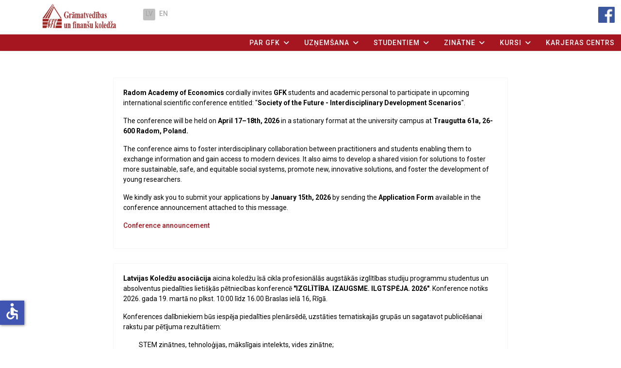

--- FILE ---
content_type: text/html; charset=utf-8
request_url: https://www.koledza.lv/index.php/lv/zinatne/zinatniskas-konferences-un-seminari
body_size: 9850
content:

<!doctype html>
<html lang="lv-lv" dir="ltr">
	<head>
		
		<meta name="viewport" content="width=device-width, initial-scale=1, shrink-to-fit=no">
		<meta charset="utf-8">
	<meta name="generator" content="Helix Ultimate - The Most Popular Joomla! Template Framework.">
	<title>Zinātniskās konferences un semināri</title>
	<link href="/index.php/lv/zinatne/zinatniskas-konferences-un-seminari?format=feed&amp;type=rss" rel="alternate" type="application/rss+xml" title="Zinātniskās konferences un semināri">
	<link href="/index.php/lv/zinatne/zinatniskas-konferences-un-seminari?format=feed&amp;type=atom" rel="alternate" type="application/atom+xml" title="Zinātniskās konferences un semināri">
	<link href="/images/ico/ico.png" rel="icon" type="image/vnd.microsoft.icon">
	<link href="https://www.koledza.lv/index.php/lv/zinatne/zinatniskas-konferences-un-seminari" rel="alternate" hreflang="lv">
	<link href="https://www.koledza.lv/index.php/en/zinatne/zinatniskas-konferences-un-seminari" rel="alternate" hreflang="en">
<link href="/media/vendor/joomla-custom-elements/css/joomla-alert.min.css?0.2.0" rel="stylesheet">
	<link href="//fonts.googleapis.com/css?family=Roboto:100,100i,200,200i,300,300i,400,400i,500,500i,600,600i,700,700i,800,800i,900,900i&amp;subset=cyrillic&amp;display=swap" rel="stylesheet" media="none" onload="media=&quot;all&quot;">
	<link href="/templates/shaper_helixultimate/css/bootstrap.min.css" rel="stylesheet">
	<link href="/plugins/system/helixultimate/assets/css/system-j4.min.css" rel="stylesheet">
	<link href="/media/system/css/joomla-fontawesome.min.css?906a15" rel="stylesheet">
	<link href="/templates/shaper_helixultimate/css/template.css" rel="stylesheet">
	<link href="/templates/shaper_helixultimate/css/presets/default.css" rel="stylesheet">
	<link href="/modules/mod_carousel_banner/assets/css/style.min.css?v=3.0.0" rel="stylesheet">
	<link href="/media/mod_falang/css/template.css?906a15" rel="stylesheet">
	<style>body{font-family: 'Roboto', sans-serif;font-size: 14px;font-weight: 400;color: #000000;text-decoration: none;}
</style>
	<style>h1{font-family: 'Roboto', sans-serif;font-weight: 700;text-decoration: none;}
</style>
	<style>h2{font-family: 'Roboto', sans-serif;font-weight: 500;text-decoration: none;}
</style>
	<style>h3{font-family: 'Roboto', sans-serif;font-weight: 400;text-decoration: none;}
</style>
	<style>h4{font-family: 'Roboto', sans-serif;font-weight: 400;text-decoration: none;}
</style>
	<style>h5{font-family: 'Roboto', sans-serif;font-weight: 500;text-decoration: none;}
</style>
	<style>h6{font-family: 'Roboto', sans-serif;font-weight: 500;text-decoration: none;}
</style>
	<style>.logo-image {height:100%;}.logo-image-phone {height:100%;}</style>
	<style>@media(max-width: 992px) {.logo-image {height: 36px;}.logo-image-phone {height: 36px;}}</style>
	<style>@media(max-width: 576px) {.logo-image {height: 36px;}.logo-image-phone {height: 36px;}}</style>
	<style>#sp-top-bar{ background-color:#FFFFFF;color:#999999; }</style>
	<style>#sp-header{ background-color:#A51620; }</style>
	<style>#sp-slideshow{ padding:0 17%; }</style>
	<style>#sp-title1{ margin:1% auto; }</style>
	<style>#sp-partner-title{ padding:0 17%; }</style>
	<style>#sp-section-10{ padding:1% 17% 1% 17%; }</style>
	<style>#carouselbanner-wrp-156 .banneritem .banneritem-inner {border-radius:0px!important;overflow: hidden!important;}</style>
<script src="/media/vendor/jquery/js/jquery.min.js?3.7.1"></script>
	<script src="/media/legacy/js/jquery-noconflict.min.js?504da4"></script>
	<script type="application/json" class="joomla-script-options new">{"data":{"breakpoints":{"tablet":991,"mobile":480},"header":{"stickyOffset":"100"}},"joomla.jtext":{"LIB_FALANG_TRANSLATION":"Falang","ERROR":"Kļūda","MESSAGE":"Ziņa","NOTICE":"Paziņojums","WARNING":"Brīdinājums","JCLOSE":"Close","JOK":"OK","JOPEN":"Open"},"system.paths":{"root":"","rootFull":"https://www.koledza.lv/","base":"","baseFull":"https://www.koledza.lv/"},"csrf.token":"b92e969303d091808fa8991a1a308d07","accessibility-options":{"labels":{"menuTitle":"Accessibility Options","increaseText":"Increase Text Size","decreaseText":"Decrease Text Size","increaseTextSpacing":"Increase Text Spacing","decreaseTextSpacing":"Decrease Text Spacing","invertColors":"Invert Colours","grayHues":"Grey Hues","underlineLinks":"Underline Links","bigCursor":"Big Cursor","readingGuide":"Reading Guide","textToSpeech":"Text to Speech","speechToText":"Speech to Text","resetTitle":"Reset","closeTitle":"Close"},"icon":{"position":{"left":{"size":"0","units":"px"}},"useEmojis":false},"hotkeys":{"enabled":true,"helpTitles":true},"textToSpeechLang":["lv-LV"],"speechToTextLang":["lv-LV"]}}</script>
	<script src="/media/system/js/core.min.js?2cb912"></script>
	<script src="/media/vendor/bootstrap/js/alert.min.js?5.3.3" type="module"></script>
	<script src="/media/vendor/bootstrap/js/button.min.js?5.3.3" type="module"></script>
	<script src="/media/vendor/bootstrap/js/carousel.min.js?5.3.3" type="module"></script>
	<script src="/media/vendor/bootstrap/js/collapse.min.js?5.3.3" type="module"></script>
	<script src="/media/vendor/bootstrap/js/dropdown.min.js?5.3.3" type="module"></script>
	<script src="/media/vendor/bootstrap/js/modal.min.js?5.3.3" type="module"></script>
	<script src="/media/vendor/bootstrap/js/offcanvas.min.js?5.3.3" type="module"></script>
	<script src="/media/vendor/bootstrap/js/popover.min.js?5.3.3" type="module"></script>
	<script src="/media/vendor/bootstrap/js/scrollspy.min.js?5.3.3" type="module"></script>
	<script src="/media/vendor/bootstrap/js/tab.min.js?5.3.3" type="module"></script>
	<script src="/media/vendor/bootstrap/js/toast.min.js?5.3.3" type="module"></script>
	<script src="/media/system/js/showon.min.js?e51227" type="module"></script>
	<script src="/media/system/js/messages.min.js?9a4811" type="module"></script>
	<script src="/media/vendor/accessibility/js/accessibility.min.js?3.0.17" defer></script>
	<script src="/templates/shaper_helixultimate/js/main.js"></script>
	<script src="/modules/mod_carousel_banner/assets/js/tiny-slider.min.js?v=3.0.0"></script>
	<script type="module">window.addEventListener("load", function() {new Accessibility(Joomla.getOptions("accessibility-options") || {});});</script>
	<script>template="shaper_helixultimate";</script>
	<script>document.addEventListener('DOMContentLoaded', function(event) { 
	document.getElementById('carouselbanner-wrp-156').style.display = 'block'; // show
});</script>
	<link href="https://www.koledza.lv/index.php/lv/zinatne/zinatniskas-konferences-un-seminari" rel="alternate" hreflang="x-default" />
<link href="/templates/shaper_helixultimate/css/gfk.css" rel="stylesheet" />
<!-- Google Tag Manager -->
<script>(function(w,d,s,l,i){w[l]=w[l]||[];w[l].push({'gtm.start':
new Date().getTime(),event:'gtm.js'});var f=d.getElementsByTagName(s)[0],
j=d.createElement(s),dl=l!='dataLayer'?'&l='+l:'';j.async=true;j.src=
'https://www.googletagmanager.com/gtm.js?id='+i+dl;f.parentNode.insertBefore(j,f);
})(window,document,'script','dataLayer','GTM-KVB2VC8H');</script>
<!-- End Google Tag Manager -->
			</head>
	<body class="site helix-ultimate hu com_content com-content view-category layout-blog task-none itemid-119 lv-lv ltr sticky-header layout-fluid offcanvas-init offcanvs-position-right">

					<!-- Google Tag Manager (noscript) -->
<noscript><iframe src="https://www.googletagmanager.com/ns.html?id=GTM-KVB2VC8H"
height="0" width="0" style="display:none;visibility:hidden"></iframe></noscript>
<!-- End Google Tag Manager (noscript) -->
		
		
		<div class="body-wrapper">
			<div class="body-innerwrapper">
								
<section id="sp-top-bar" >

						<div class="container">
				<div class="container-inner">
			
	
<div class="row">
	<div id="sp-logo" class="col-lg-2 "><div class="sp-column "><div class="logo"><a href="/">
				<img class='logo-image  d-none d-lg-inline-block'
					srcset='https://www.koledza.lv/images/ico/logo.png 1x'
					src='https://www.koledza.lv/images/ico/logo.png'
					height='100%'
					alt='Koledza.lv'
				/>
				<img class="logo-image-phone d-inline-block d-lg-none" src="https://www.koledza.lv/images/ico/ico.png" alt="Koledza.lv" /></a></div></div></div><div id="sp-user1" class="col-lg-2 "><div class="sp-column lang"><div class="sp-module "><div class="sp-module-content">


<div class="mod-languages ">

    


<ul class="lang-inline">
    
        
        <!-- >>> [FREE] >>> -->
                    <li class="lang-active" dir="ltr">
                                    <a href="/index.php/lv/zinatne/zinatniskas-konferences-un-seminari">
                                                                            LV                                            </a>
                            </li>
                <!-- <<< [FREE] <<< -->
    
        
        <!-- >>> [FREE] >>> -->
                    <li class="" dir="ltr">
                                    <a href="/index.php/en/zinatne/zinatniskas-konferences-un-seminari">
                                                                            EN                                            </a>
                            </li>
                <!-- <<< [FREE] <<< -->
    </ul>

</div>
</div></div></div></div><div id="sp-top2" class="col-lg-8 d-none d-sm-none d-md-none d-lg-block"><div class="sp-column f_100"><div class="sp-module "><div class="sp-module-content">
<div id="mod-custom98" class="mod-custom custom">
    <div class="fb"><!--<div style="float: right;"><img src="/images/logo/baltijas_starptautiska_akademija_logo.png" alt="bsa" width="36" height="36" /></div>-->
<div style="float: right;"><a href="https://www.facebook.com/gfkoledza/"></a><a href="https://www.facebook.com/gfkoledza/"><img src="/images/ico/facebook.png" alt="facebook" width="36" height="36" class="fa" /></a></div>
</div></div>
</div></div></div></div></div>
							</div>
			</div>
			
	</section>

<header id="sp-header" >

						<div class="container">
				<div class="container-inner">
			
	
<div class="row">
	<div id="sp-menu" class="col-lg-12 "><div class="sp-column  d-flex align-items-center justify-content-end"><nav class="sp-megamenu-wrapper d-flex" role="navigation"><a id="offcanvas-toggler" aria-label="Menu" class="offcanvas-toggler-right d-flex d-lg-none" href="#"><div class="burger-icon" aria-hidden="true"><span></span><span></span><span></span></div></a><ul class="sp-megamenu-parent menu-animation-fade d-none d-lg-block"><li class="sp-menu-item sp-has-child"><a   href="/index.php/lv/par-gfk"  >Par GFK</a><div class="sp-dropdown sp-dropdown-main sp-menu-right" style="width: 240px;"><div class="sp-dropdown-inner"><ul class="sp-dropdown-items"><li class="sp-menu-item sp-has-child"><a   href="/index.php/lv/par-gfk/par-mums"  >Par mums</a><div class="sp-dropdown sp-dropdown-sub sp-menu-right" style="width: 240px;"><div class="sp-dropdown-inner"><ul class="sp-dropdown-items"><li class="sp-menu-item"><a   href="/index.php/lv/par-gfk/par-mums/vestures-fakti"  >Vēstures fakti</a></li><li class="sp-menu-item"><a   href="/index.php/lv/par-gfk/par-mums/latgales-filiale"  >Latgales filiāle</a></li></ul></div></div></li><li class="sp-menu-item"><a   href="/index.php/lv/par-gfk/ka-mus-atrast"  >Kā mūs atrast</a></li><li class="sp-menu-item sp-has-child"><a   href="/index.php/lv/par-gfk/kontakti"  >Kontakti</a><div class="sp-dropdown sp-dropdown-sub sp-menu-right" style="width: 240px;"><div class="sp-dropdown-inner"><ul class="sp-dropdown-items"><li class="sp-menu-item"><a   href="/index.php/lv/par-gfk/kontakti/administracija"  >Administrācija</a></li><li class="sp-menu-item"><a   href="/index.php/lv/par-gfk/kontakti/filiales"  >Filiāles</a></li><li class="sp-menu-item"><a   href="/index.php/lv/par-gfk/kontakti/agenti-regionos"  >Aģenti reģionos</a></li></ul></div></div></li><li class="sp-menu-item sp-has-child"><a   href="/index.php/lv/par-gfk/normativie-akti"  >Normatīvie akti</a><div class="sp-dropdown sp-dropdown-sub sp-menu-right" style="width: 240px;"><div class="sp-dropdown-inner"><ul class="sp-dropdown-items"><li class="sp-menu-item sp-has-child"><a   href="/index.php/lv/par-gfk/normativie-akti/arejie-normativie-akti"  >Ārējie normatīvie akti</a><div class="sp-dropdown sp-dropdown-sub sp-menu-right" style="width: 240px;"><div class="sp-dropdown-inner"><ul class="sp-dropdown-items"><li class="sp-menu-item"><a   href="/index.php/lv/par-gfk/normativie-akti/arejie-normativie-akti/likumi"  >Likumi</a></li><li class="sp-menu-item"><a   href="/index.php/lv/par-gfk/normativie-akti/arejie-normativie-akti/ministru-kabineta-noteikumi"  >Ministru kabineta noteikumi</a></li></ul></div></div></li><li class="sp-menu-item sp-has-child"><a   href="/index.php/lv/par-gfk/normativie-akti/ieksejie-normativie-akti"  >Iekšējie normatīvie akti</a><div class="sp-dropdown sp-dropdown-sub sp-menu-right" style="width: 240px;"><div class="sp-dropdown-inner"><ul class="sp-dropdown-items"><li class="sp-menu-item"><a   href="/index.php/lv/par-gfk/normativie-akti/ieksejie-normativie-akti/ieksejie-normativie-akti"  >Iekšējie normatīvie akti</a></li><li class="sp-menu-item"><a   href="/index.php/lv/par-gfk/normativie-akti/ieksejie-normativie-akti/publiskie-pieejamie-dokumenti"  >Publiskie pieejamie dokumenti</a></li></ul></div></div></li></ul></div></div></li><li class="sp-menu-item"><a   href="/index.php/lv/par-gfk/absolventu-stasti"  >Absolventu stāsti</a></li><li class="sp-menu-item"><a   href="/index.php/lv/par-gfk/galerija"  >Galerija</a></li><li class="sp-menu-item"><a   href="/index.php/lv/par-gfk/jaunums"  >Jaunumi</a></li><li class="sp-menu-item"><a   href="/index.php/lv/par-gfk/vides-pieejamiba"  >Vides pieejamība</a></li><li class="sp-menu-item"><a   href="/index.php/lv/par-gfk/vakances"  >Vakances</a></li><li class="sp-menu-item"><a   href="/index.php/lv/par-gfk/tirgus-iz-pete"  >Tirgus izpēte</a></li><li class="sp-menu-item sp-has-child"><a   href="/index.php/lv/par-gfk/projekt"  >Projekti</a><div class="sp-dropdown sp-dropdown-sub sp-menu-right" style="width: 240px;"><div class="sp-dropdown-inner"><ul class="sp-dropdown-items"><li class="sp-menu-item"><a   href="/index.php/lv/par-gfk/projekt/publikacijas"  >Publikācijas</a></li><li class="sp-menu-item"><a   href="/index.php/lv/par-gfk/projekt/privatuma-politik"  >Privātuma politika </a></li></ul></div></div></li><li class="sp-menu-item"><a   href="/index.php/lv/par-gfk/rekviziti"  >Rekvizīti</a></li></ul></div></div></li><li class="sp-menu-item sp-has-child"><a   href="/index.php/lv/uznemsana"  >Uzņemšana</a><div class="sp-dropdown sp-dropdown-main sp-menu-right" style="width: 240px;"><div class="sp-dropdown-inner"><ul class="sp-dropdown-items"><li class="sp-menu-item"><a   href="/index.php/lv/uznemsana/pieteikuma-anketa"  >Pieteikuma anketa</a></li><li class="sp-menu-item sp-has-child"><a   href="/index.php/lv/uznemsana/studiju-programmas"  >Studiju programmas</a><div class="sp-dropdown sp-dropdown-sub sp-menu-right" style="width: 240px;"><div class="sp-dropdown-inner"><ul class="sp-dropdown-items"><li class="sp-menu-item"><a   href="/index.php/lv/uznemsana/studiju-programmas/gramatvediba-un-finanses"  >Grāmatvedība un finanses</a></li><li class="sp-menu-item"><a   href="/index.php/lv/uznemsana/studiju-programmas/talakizglitibas-programma-gramatvediba"  >Tālākizglītības programma „Grāmatvedība”</a></li></ul></div></div></li><li class="sp-menu-item"><a   href="/index.php/lv/uznemsana/studiju-maksa"  >Studiju maksa</a></li><li class="sp-menu-item"><a   href="/index.php/lv/uznemsana/klausitaja-iespejas"  >Klausītāja iespējas</a></li><li class="sp-menu-item sp-has-child"><a   href="/index.php/lv/uznemsana/arzemju-studentiem"  >Ārzemju studentiem</a><div class="sp-dropdown sp-dropdown-sub sp-menu-right" style="width: 240px;"><div class="sp-dropdown-inner"><ul class="sp-dropdown-items"><li class="sp-menu-item"><a   href="/index.php/lv/uznemsana/arzemju-studentiem/bezmaksas-konsultacijas"  >Bezmaksas konsultācijas</a></li></ul></div></div></li><li class="sp-menu-item"><a   href="/index.php/lv/uznemsana/ka-mus-atrast"  >Kā mūs atrast</a></li></ul></div></div></li><li class="sp-menu-item sp-has-child"><a   href="/index.php/lv/studentiem"  >Studentiem</a><div class="sp-dropdown sp-dropdown-main sp-menu-right" style="width: 240px;"><div class="sp-dropdown-inner"><ul class="sp-dropdown-items"><li class="sp-menu-item"><a   href="/index.php/lv/studentiem/nodarbibu-saraksts"  >Nodarbību saraksts</a></li><li class="sp-menu-item"><a  rel="noopener noreferrer" href="/_gk/" target="_blank"  >Studenta dati</a></li><li class="sp-menu-item"><a   href="/index.php/lv/studentiem/studentu-pasparvalde"  >Studentu pašpārvalde</a></li><li class="sp-menu-item"><a   href="/index.php/lv/studentiem/dokumenti"  >Dokumenti</a></li><li class="sp-menu-item"><a   href="/index.php/lv/studentiem/studiju-kreditesana"  >Studiju kreditēšana </a></li><li class="sp-menu-item"><a   href="/index.php/lv/studentiem/dienesta-viesnica"  >Dienesta viesnīca</a></li><li class="sp-menu-item sp-has-child"><a   href="/index.php/lv/studentiem/biblioteka"  >Bibliotēka</a><div class="sp-dropdown sp-dropdown-sub sp-menu-right" style="width: 240px;"><div class="sp-dropdown-inner"><ul class="sp-dropdown-items"><li class="sp-menu-item"><a   href="/index.php/lv/studentiem/biblioteka/bsa-gramatu-katalog"  >GFK/BSA grāmatu katalogs</a></li><li class="sp-menu-item"><a   href="/index.php/lv/studentiem/biblioteka/gfk-bsa-abonetas-datu-bazes"  >GFK/BSA Abonētās datu bāzes</a></li></ul></div></div></li><li class="sp-menu-item sp-has-child"><a   href="/index.php/lv/studentiem/erasmus"  >Erasmus</a><div class="sp-dropdown sp-dropdown-sub sp-menu-right" style="width: 240px;"><div class="sp-dropdown-inner"><ul class="sp-dropdown-items"><li class="sp-menu-item"><a   href="/index.php/lv/studentiem/erasmus/izmantojiet-programmas-erasmus-piedavatas-iespejas"  >Erasmus+ izejošā mobilitāte</a></li><li class="sp-menu-item"><a   href="/index.php/lv/studentiem/erasmus/erasmus-veiksmes-stasti"  >Erasmus veiksmes stāsti</a></li><li class="sp-menu-item"><a   href="/index.php/lv/studentiem/erasmus/prezentacijas"  >Prezentācijas</a></li></ul></div></div></li><li class="sp-menu-item sp-has-child"><a   href="https://ekarjera.koledza.lv/"  >Prakses, darba piedāvājumi</a><div class="sp-dropdown sp-dropdown-sub sp-menu-right" style="width: 240px;"><div class="sp-dropdown-inner"><ul class="sp-dropdown-items"><li class="sp-menu-item"><a   href="https://ekarjera.koledza.lv"  >Karjeras centrs</a></li><li class="sp-menu-item"><a   href="https://euraxess.ec.europa.eu"  >EURAXESS portāls</a></li><li class="sp-menu-item"><a   href="https://darbnesis.darbe.lv/"  >Darbnesis platforma</a></li></ul></div></div></li><li class="sp-menu-item"><a   href="https://e.koledza.lv"  >E-studijas</a></li></ul></div></div></li><li class="sp-menu-item sp-has-child active"><a   href="/index.php/lv/zinatne"  >Zinātne</a><div class="sp-dropdown sp-dropdown-main sp-menu-right" style="width: 240px;"><div class="sp-dropdown-inner"><ul class="sp-dropdown-items"><li class="sp-menu-item current-item active"><a aria-current="page"  href="/index.php/lv/zinatne/zinatniskas-konferences-un-seminari"  >Zinātniskās konferences un semināri</a></li><li class="sp-menu-item"><a   href="/index.php/lv/zinatne/publikacijas"  >Publikācijas</a></li><li class="sp-menu-item"><a   href="/index.php/lv/zinatne/prezentacijas"  >Prezentācijas</a></li></ul></div></div></li><li class="sp-menu-item sp-has-child"><a   href="/index.php/lv/kursi"  >Kursi</a><div class="sp-dropdown sp-dropdown-main sp-menu-right" style="width: 240px;"><div class="sp-dropdown-inner"><ul class="sp-dropdown-items"><li class="sp-menu-item"><a   href="/index.php/lv/kursi/datorprasmes-gramatvediba-programma-1c-gramatvediba"  >Datorprasmes grāmatvedībā (programma 1C grāmatvedība)</a></li><li class="sp-menu-item"><a   href="/index.php/lv/kursi/datorprasmes-gramatvediba-programma-jumis"  >Datorprasmes grāmatvedībā (programma Jumis)</a></li><li class="sp-menu-item"><a   href="/index.php/lv/kursi/tiessaistes-anglu-valodas-kursi-vasaras-laika"  >Angļu valoda (ar priekšzināšanām) (lower intermediate)</a></li><li class="sp-menu-item"><a   href="/index.php/lv/kursi/anglu-valoda-ar-priekszinasanam-intermediate"  >Angļu valoda (ar priekšzināšanām) (intermediate)</a></li></ul></div></div></li><li class="sp-menu-item"><a   href="https://ekarjera.koledza.lv/"  >Karjeras centrs</a></li></ul></nav></div></div></div>
							</div>
			</div>
			
	</header>

<section id="sp-slideshow" >

				
	
<div class="row">
	<div id="sp-slider" class="col-lg-12 "><div class="sp-column "><div class="sp-module "><div class="sp-module-content">
<div id="mod-custom152" class="mod-custom custom">
    </div>
</div></div></div></div></div>
				
	</section>

<section id="sp-title1" class="title_m">

						<div class="container">
				<div class="container-inner">
			
	
<div class="row">
	<div id="sp-top1" class="col-lg-12 "><div class="sp-column "></div></div></div>
							</div>
			</div>
			
	</section>

<section id="sp-page-title" class="title_m">

						<div class="container">
				<div class="container-inner">
			
	
<div class="row">
	<div id="sp-title" class="col-lg-12 "><div class="sp-column "></div></div></div>
							</div>
			</div>
			
	</section>

<section id="sp-main-body" class="main-body">

										<div class="container">
					<div class="container-inner">
						
	
<div class="row">
	
<main id="sp-component" class="col-lg-12 ">
	<div class="sp-column custom-class">
		<div id="system-message-container" aria-live="polite">
	</div>


		
		<style>.article-list.grid {--columns: 1;}</style>
<div class="blog">
	
		
	
	
	
	
				<div class="article-list articles-leading">
							<div class="article"
					itemprop="blogPost" itemscope itemtype="https://schema.org/BlogPosting">
						
	
		
<div class="article-body">
	
	

		
	
		
	
		
	<div class="article-introtext">
		<p><strong> Radom Academy of Economics</strong> cordially invites<strong> GFK </strong>students and academic personal to participate in upcoming international scientific conference entitled: "<strong>Society of the Future - Interdisciplinary Development Scenarios</strong>".</p>
<p>The conference will be held on&nbsp;<strong>April 17–18th, 2026</strong>&nbsp;in a stationary format at the university campus at&nbsp;<strong>Traugutta 61a, 26-600 Radom, Poland.</strong></p>
<p>The conference aims to foster interdisciplinary collaboration between practitioners and students enabling them to exchange information and gain access to modern devices. It also aims to develop a shared vision for solutions to foster more sustainable, safe, and equitable social systems, promote new, innovative solutions, and foster the development of young researchers.</p>
<p>We kindly ask you to submit your applications by&nbsp;<strong>January 15th, 2026</strong>&nbsp;by sending the&nbsp;<strong>Application Form</strong>&nbsp;available in the conference announcement attached to this message.</p>
<p><a href="/download/2025/Conference_announcement.pdf">Conference announcement</a></p>	

	
		</div>

	</div>

				</div>
									</div>
	
	
					
					<div class="article-list">
				<div class="row row-1 ">
									<div class="col-lg-12">
						<div class="article"
							itemprop="blogPost" itemscope itemtype="https://schema.org/BlogPosting">
							
	
		
<div class="article-body">
	
	

		
	
		
	
		
	<div class="article-introtext">
		<p><strong>Latvijas Koledžu asociācija</strong> aicina koledžu īsā cikla profesionālās augstākās izglītības studiju programmu studentus un absolventus piedalīties lietišķās pētniecības konferencē <strong>"IZGLĪTĪBA. IZAUGSME. ILGTSPĒJA. 2026"</strong>. Konference notiks 2026. gada 19. martā no plkst. 10:00 līdz 16.00 Braslas ielā 16, Rīgā.</p>
<p>Konferences dalībniekiem būs iespēja piedalīties plenārsēdē, uzstāties tematiskajās grupās un sagatavot publicēšanai rakstu par pētījuma rezultātiem:</p>
<ul>
<li>STEM zinātnes, tehnoloģijas, mākslīgais intelekts, vides zinātne;<br /> • Uzņēmējdarbība, vadība un cilvēkkapitāla sagatavošana;<br /> • Medicīna, veselības aprūpe;<br /> • Tiesību zinātnes, iekšējā un ārējā drošība.</li>
</ul>
<p>Konferences darba valoda: latviešu.</p>
<p><a href="/download/2025/LKA_zin_konference_2026_NOLIKUMS.pdf">Nolikums</a></p>	

	
		</div>

	</div>

						</div>
											</div>
									<div class="col-lg-12">
						<div class="article"
							itemprop="blogPost" itemscope itemtype="https://schema.org/BlogPosting">
							
	
						<div class="article-intro-image float-left">
							
				<a href="/index.php/lv/zinatne/zinatniskas-konferences-un-seminari/255-latvijas-koledzu-asociacijas-koledzu-studentu-zinatniski-petniecisko-darbu-un-inovativo-risinajumu-konferences-izglitiba-izaugsme-ilgtspeja">
					<img src="/images/logo/partneri/LKA_logo_small.jpg" itemprop="thumbnailUrl">				</a>
					</div>
	
<div class="article-body">
	
	

		
	
		
	
		
	<div class="article-introtext">
		<p><span style="font-size: 12pt;">Latvijas Koledžu asociācijas (turpmāk-asociācija) koledžu studentu zinātniski pētniecisko darbu un inovatīvo risinājumu konference (turpmāk-konference) tiek organizēta ar mērķi veicināt studējo&scaron;o zinātniski pētniecisko aktivitāti un starpnozaru sadarbību.</span></p>
	

	
	
		
<div class="readmore">
			<a href="/index.php/lv/zinatne/zinatniskas-konferences-un-seminari/255-latvijas-koledzu-asociacijas-koledzu-studentu-zinatniski-petniecisko-darbu-un-inovativo-risinajumu-konferences-izglitiba-izaugsme-ilgtspeja" itemprop="url" aria-label="Lasīt tālāk:  Latvijas Koledžu asociācijas  koledžu studentu zinātniski pētniecisko darbu un inovatīvo risinājumu konferences Izglītība. Izaugsme. Ilgtspēja.">
			Read more: Latvijas Koledžu asociācijas  koledžu studentu zinātniski pētniecisko darbu un inovatīvo...		</a>
	</div>

		</div>

	</div>

						</div>
											</div>
									<div class="col-lg-12">
						<div class="article"
							itemprop="blogPost" itemscope itemtype="https://schema.org/BlogPosting">
							
	
		
<div class="article-body">
	
	

		
	
		
	
		
	<div class="article-introtext">
		<p><span style="font-size: 12pt;"><strong>2023.gada 26. - 27.maijā </strong>notiks 17.starptautiskā zinātniskā konference &ldquo;Sabiedrība. Integrācija. Izglītība&rdquo; (SIE2023), ko organizē Rēzeknes Tehnoloģiju akadēmija sadarbībā ar Rīgas Stradiņa Universitāti (Latvija), Klaipēdas Universitāti (Lietuva), <em>Belostokas Tehnoloģiju Universitāti </em>(Polija) un Ukrainas Nacionālās Izglītības zinātņu akadēmijas Pedagoģijas institūtu (Ukraina). </span></p>
	

	
	
		
<div class="readmore">
			<a href="/index.php/lv/zinatne/zinatniskas-konferences-un-seminari/254-17th-international-scientific-conference-society-integration-education" itemprop="url" aria-label="Lasīt tālāk:  17th International Scientific Conference SOCIETY. INTEGRATION. EDUCATION">
			Read more: 17th International Scientific Conference SOCIETY. INTEGRATION. EDUCATION		</a>
	</div>

		</div>

	</div>

						</div>
											</div>
									<div class="col-lg-12">
						<div class="article"
							itemprop="blogPost" itemscope itemtype="https://schema.org/BlogPosting">
							
	
		
<div class="article-body">
	
	

		
	
		
	
		
	<div class="article-introtext">
		<p><span style="font-size: 12pt;">Kā veicināt efektīvāku nozaru pasūtījumu un tā izpildi profesionālajā izglītībā? Latvijas vīzija un starptautiskā pieredze</span><br /><span style="font-size: 12pt;">2022. GADA 16. DECEMBRIS, 10:00</span><br /><span style="font-size: 12pt;">Latvijas Darba devēju konfederācijas Nozaru ekspertu padomju (NEP) sekretariāts aicina NEP locekļus, nozaru, profesionālās un augstākās izglītības iestāžu, valsts iestāžu pārstāvjus un citus interesentus uz ikgadējo konferenci par aktualitātēm NEP darbā, kā arī profesionālajā un pieaugu&scaron;o izglītībā.</span></p>
	

	
	
		
<div class="readmore">
			<a href="/index.php/lv/zinatne/zinatniskas-konferences-un-seminari/253-lddk-nozaru-ekspertu-padomju-konference-2022" itemprop="url" aria-label="Lasīt tālāk:  LDDK NOZARU EKSPERTU PADOMJU KONFERENCE 2022">
			Read more: LDDK NOZARU EKSPERTU PADOMJU KONFERENCE 2022		</a>
	</div>

		</div>

	</div>

						</div>
											</div>
								</div>
			</div>
			
			<div class="articles-more mb-4">
			
<ul class="list-group">
			<li class="list-group-item">
			<a href="/index.php/lv/zinatne/zinatniskas-konferences-un-seminari/251-xi-starptautiska-zinatniski-praktiska-konference-sabiedribas-transformacija-socialo-un-humanitaro-zinatnu-joma">
				XI Starptautiskā zinātniski praktiskā konference “Sabiedrības transformācija sociālo un humanitāro zinātņu jomā”</a>
		</li>
			<li class="list-group-item">
			<a href="/index.php/lv/zinatne/zinatniskas-konferences-un-seminari/252-conference-scedu-2022">
				CONFERENCE SCEDU’2022</a>
		</li>
			<li class="list-group-item">
			<a href="/index.php/lv/zinatne/zinatniskas-konferences-un-seminari/249-erasmus-scientific-days-2022">
				Erasmus Scientific Days 2022</a>
		</li>
			<li class="list-group-item">
			<a href="/index.php/lv/zinatne/zinatniskas-konferences-un-seminari/240-21st-international-conference-22-25-august-2022">
				21st International Conference 22-25 August 2022</a>
		</li>
	</ul>
		</div>
	
			<div class="cat-children mb-4">
						
					<div class="last">
									<h3 class="page-header item-title"><a href="/index.php/lv/zinatne/zinatniskas-konferences-un-seminari/36-publikacijas">
				Publikācijas</a>
				
							</h3>
			
			
					</div>
					</div>
	
			<nav class="pagination-wrapper d-lg-flex justify-content-between w-100">
			<ul class="pagination ms-0 mb-4">
		<li class="disabled page-item">
		<span class="page-link" aria-hidden="true"><span class="fas fa-angle-double-left" aria-hidden="true"></span></span>
	</li>
		<li class="disabled page-item">
		<span class="page-link" aria-hidden="true"><span class="fas fa-angle-left" aria-hidden="true"></span></span>
	</li>

					<li class="active page-item">
		<span aria-current="true" aria-label="Page 1" class="page-link">1</span>
	</li>
				<li class="page-item">
		<a aria-label="Go to page 2" href="/index.php/lv/zinatne/zinatniskas-konferences-un-seminari?start=5" class="page-link">
			2		</a>
	</li>
				<li class="page-item">
		<a aria-label="Go to page 3" href="/index.php/lv/zinatne/zinatniskas-konferences-un-seminari?start=10" class="page-link">
			3		</a>
	</li>
				<li class="page-item">
		<a aria-label="Go to page 4" href="/index.php/lv/zinatne/zinatniskas-konferences-un-seminari?start=15" class="page-link">
			4		</a>
	</li>
				<li class="page-item">
		<a aria-label="Go to page 5" href="/index.php/lv/zinatne/zinatniskas-konferences-un-seminari?start=20" class="page-link">
			5		</a>
	</li>
				<li class="page-item">
		<a aria-label="Go to page 6" href="/index.php/lv/zinatne/zinatniskas-konferences-un-seminari?start=25" class="page-link">
			6		</a>
	</li>
				<li class="page-item">
		<a aria-label="Go to page 7" href="/index.php/lv/zinatne/zinatniskas-konferences-un-seminari?start=30" class="page-link">
			7		</a>
	</li>
				<li class="page-item">
		<a aria-label="Go to page 8" href="/index.php/lv/zinatne/zinatniskas-konferences-un-seminari?start=35" class="page-link">
			8		</a>
	</li>
				<li class="page-item">
		<a aria-label="Go to page 9" href="/index.php/lv/zinatne/zinatniskas-konferences-un-seminari?start=40" class="page-link">
			9		</a>
	</li>
	
		<li class="page-item">
		<a aria-label="Go to nākamā page" href="/index.php/lv/zinatne/zinatniskas-konferences-un-seminari?start=5" class="page-link">
			<span class="fas fa-angle-right" aria-hidden="true"></span>		</a>
	</li>
		<li class="page-item">
		<a aria-label="Go to beigas page" href="/index.php/lv/zinatne/zinatniskas-konferences-un-seminari?start=40" class="page-link">
			<span class="fas fa-angle-double-right" aria-hidden="true"></span>		</a>
	</li>
</ul>							<div class="pagination-counter text-muted mb-4">
					1 lapa no 9				</div>
					</nav>
	</div>


			</div>
</main>
</div>
											</div>
				</div>
						
	</section>

<section id="sp-partner-title" class="title_m">

						<div class="container">
				<div class="container-inner">
			
	
<div class="row">
	<div id="sp-part-title" class="col-lg-12 "><div class="sp-column "><div class="sp-module "><div class="sp-module-content">
<div id="mod-custom136" class="mod-custom custom">
    <h3>Sadarbības partneri</h3></div>
</div></div></div></div></div>
							</div>
			</div>
			
	</section>

<section id="sp-section-10" class="partner_m">

						<div class="container">
				<div class="container-inner">
			
	
<div class="row">
	<div id="sp-footer2" class="col-lg-12 "><div class="sp-column "><div class="sp-module "><div class="sp-module-content">
<div id="carouselbanner-wrp-156" class="carouselbanner-wrp">
	<div class="carouselbanner-156 carouselbanner">
					<div class="banneritem">
				<div class="banneritem-inner">
																																																																																																																						<a
										href="/index.php/lv/component/banners/click/1" target="_blank" rel="noopener noreferrer"
										title="Eiropas Tālmācības skola">
										<img
											src="https://www.koledza.lv/images/logo/partneri/e_tal_vs.jpg"
											alt="Eiropas Tālmācības skola"
																						 height="70"										/>
									</a>
																															<div class="clr"></div>	
				</div>
			</div>
					<div class="banneritem">
				<div class="banneritem-inner">
																																																																																																																						<a
										href="/index.php/lv/component/banners/click/2" target="_blank" rel="noopener noreferrer"
										title="Rīgas Tālmācības Vidusskola">
										<img
											src="https://www.koledza.lv/images/logo/partneri/LOGO-RTV.jpg"
											alt="Eiropas Tālmācības skola"
																						 height="70"										/>
									</a>
																															<div class="clr"></div>	
				</div>
			</div>
					<div class="banneritem">
				<div class="banneritem-inner">
																																																																																																																						<a
										href="/index.php/lv/component/banners/click/3" target="_blank" rel="noopener noreferrer"
										title="Panākumu Universitāte">
										<img
											src="https://www.koledza.lv/images/logo/partneri/LOGO_PU.jpg"
											alt="Panākumu Universitāte"
																						 height="70"										/>
									</a>
																															<div class="clr"></div>	
				</div>
			</div>
					<div class="banneritem">
				<div class="banneritem-inner">
																																																																																																																						<a
										href="/index.php/lv/component/banners/click/4" target="_blank" rel="noopener noreferrer"
										title="Žurnāls &quot;Bilance&quot;">
										<img
											src="https://www.koledza.lv/images/logo/partneri/Bilances-logo.jpg"
											alt="Žurnāls &quot;Bilance&quot;"
																						 height="70"										/>
									</a>
																															<div class="clr"></div>	
				</div>
			</div>
					<div class="banneritem">
				<div class="banneritem-inner">
																																																																																																																						<a
										href="/index.php/lv/component/banners/click/5" target="_blank" rel="noopener noreferrer"
										title="Businet">
										<img
											src="https://www.koledza.lv/images/logo/partneri/businet1.jpg"
											alt="Businet"
																						 height="70"										/>
									</a>
																															<div class="clr"></div>	
				</div>
			</div>
					<div class="banneritem">
				<div class="banneritem-inner">
																																																																																																																						<a
										href="/index.php/lv/component/banners/click/6" target="_blank" rel="noopener noreferrer"
										title="Fast Soft">
										<img
											src="https://www.koledza.lv/images/logo/partneri/fast soft.jpg"
											alt="Fast Soft"
																						 height="70"										/>
									</a>
																															<div class="clr"></div>	
				</div>
			</div>
					<div class="banneritem">
				<div class="banneritem-inner">
																																																																																																																						<a
										href="/index.php/lv/component/banners/click/7" target="_blank" rel="noopener noreferrer"
										title="Žurnāla „Grāmatvedība &amp; Ekonomika”">
										<img
											src="https://www.koledza.lv/images/logo/partneri/gramatvediba un ekonomika.jpg"
											alt="Žurnāla „Grāmatvedība &amp; Ekonomika”"
																						 height="70"										/>
									</a>
																															<div class="clr"></div>	
				</div>
			</div>
					<div class="banneritem">
				<div class="banneritem-inner">
																																																																																												<img
									src="https://www.koledza.lv/images/logo/partneri/lbka.jpg"
									alt="Latvijas biznesa konsultantu asociācija"
																		 height="70"								/>
																							<div class="clr"></div>	
				</div>
			</div>
					<div class="banneritem">
				<div class="banneritem-inner">
																																																																																																																						<a
										href="/index.php/lv/component/banners/click/9" target="_blank" rel="noopener noreferrer"
										title="Latvijas Investīciju un attīstības aģentūra">
										<img
											src="https://www.koledza.lv/images/logo/partneri/liaa.jpg"
											alt="Latvijas Investīciju un attīstības aģentūra"
																						 height="70"										/>
									</a>
																															<div class="clr"></div>	
				</div>
			</div>
					<div class="banneritem">
				<div class="banneritem-inner">
																																																																																																																						<a
										href="/index.php/lv/component/banners/click/10" target="_blank" rel="noopener noreferrer"
										title="Latvijas Republikas Grāmatvežu asociācija">
										<img
											src="https://www.koledza.lv/images/logo/partneri/lrga.png"
											alt="Latvijas Republikas Grāmatvežu asociācija"
																						 height="70"										/>
									</a>
																															<div class="clr"></div>	
				</div>
			</div>
					<div class="banneritem">
				<div class="banneritem-inner">
																																																																																																																						<a
										href="/index.php/lv/component/banners/click/11" target="_blank" rel="noopener noreferrer"
										title="KIF Biznesa komplekss">
										<img
											src="https://www.koledza.lv/images/logo/partneri/fast soft.jpg"
											alt="KIF Biznesa komplekss"
																						 height="70"										/>
									</a>
																															<div class="clr"></div>	
				</div>
			</div>
					<div class="banneritem">
				<div class="banneritem-inner">
																																																																																																																						<a
										href="/index.php/lv/component/banners/click/12" target="_blank" rel="noopener noreferrer"
										title="Latvijas Koledžu asociācija">
										<img
											src="https://www.koledza.lv/images/logo/partneri/LKA_logo_small.jpg"
											alt="Latvijas Koledžu asociācija"
																						 height="70"										/>
									</a>
																															<div class="clr"></div>	
				</div>
			</div>
					<div class="banneritem">
				<div class="banneritem-inner">
																																																																																																																						<a
										href="/index.php/lv/component/banners/click/13" target="_blank" rel="noopener noreferrer"
										title="Rīgas 1. Tālmācības vidusskola">
										<img
											src="https://www.koledza.lv/images/logo/partneri/LOGO_PU.jpg"
											alt="Rīgas 1. Tālmācības vidusskola"
																						 height="70"										/>
									</a>
																															<div class="clr"></div>	
				</div>
			</div>
			</div>
	<ul class="controls-container controls-container-156">
		<li></li>
		<li></li>
	</ul>
</div>

<script>var slider156 = tns({container: '.carouselbanner-156',
	items: 7,
	autoplay: true,
	autoplayTimeout: 4000,
	autoplayHoverPause:true,
	nav: false,
	autoplayButtonOutput: false,
	mode : 'carousel',
	animateIn: 'tns-fadeIn',
	animateOut: 'tns-fadeOut',
	speed: 1000,
	swipeAngle: false,
	edgePadding : 0,
	controlsContainer: '.controls-container-156',
	responsive: {
			320: {gutter: 6, items: 5, edgePadding:0},
			567: {gutter: 12,	items: 6, edgePadding:0},
			768: {gutter: 18,	items: 6, edgePadding:0},
			992: {gutter: 20, items: 7, edgePadding:0}
		}
});</script>

</div></div></div></div></div>
							</div>
			</div>
			
	</section>

<footer id="sp-footer" >

						<div class="container">
				<div class="container-inner">
			
	
<div class="row">
	<div id="sp-footer1" class="col-lg-12 "><div class="sp-column "><span class="sp-copyright">© 2026 Grāmatvedības un finanšu koledža. All Rights Reserved.</span></div></div></div>
							</div>
			</div>
			
	</footer>
			</div>
		</div>

		<!-- Off Canvas Menu -->
		<div class="offcanvas-overlay"></div>
		<!-- Rendering the offcanvas style -->
		<!-- If canvas style selected then render the style -->
		<!-- otherwise (for old templates) attach the offcanvas module position -->
					<div class="offcanvas-menu">
	<div class="d-flex align-items-center p-3 pt-4">
				<a href="#" class="close-offcanvas" aria-label="Close Off-canvas">
			<div class="burger-icon">
				<span></span>
				<span></span>
				<span></span>
			</div>
		</a>
	</div>
	
	<div class="offcanvas-inner">
		<div class="d-flex header-modules mb-3">
			
					</div>
		
					<div class="sp-module "><div class="sp-module-content"><ul class="menu nav-pills">
<li class="item-127 menu-deeper menu-parent"><a href="/index.php/lv/par-gfk" >Par GFK<span class="menu-toggler"></span></a><ul class="menu-child"><li class="item-128 menu-deeper menu-parent"><a href="/index.php/lv/par-gfk/par-mums" >Par mums<span class="menu-toggler"></span></a><ul class="menu-child"><li class="item-287"><a href="/index.php/lv/par-gfk/par-mums/vestures-fakti" >Vēstures fakti</a></li><li class="item-377"><a href="/index.php/lv/par-gfk/par-mums/latgales-filiale" >Latgales filiāle</a></li></ul></li><li class="item-129"><a href="/index.php/lv/par-gfk/ka-mus-atrast" >Kā mūs atrast</a></li><li class="item-131 menu-deeper menu-parent"><a href="/index.php/lv/par-gfk/kontakti" >Kontakti<span class="menu-toggler"></span></a><ul class="menu-child"><li class="item-133"><a href="/index.php/lv/par-gfk/kontakti/administracija" >Administrācija</a></li><li class="item-132"><a href="/index.php/lv/par-gfk/kontakti/filiales" >Filiāles</a></li><li class="item-134"><a href="/index.php/lv/par-gfk/kontakti/agenti-regionos" >Aģenti reģionos</a></li></ul></li><li class="item-244 menu-deeper menu-parent"><a href="/index.php/lv/par-gfk/normativie-akti" >Normatīvie akti<span class="menu-toggler"></span></a><ul class="menu-child"><li class="item-245 menu-deeper menu-parent"><a href="/index.php/lv/par-gfk/normativie-akti/arejie-normativie-akti" >Ārējie normatīvie akti<span class="menu-toggler"></span></a><ul class="menu-child"><li class="item-246"><a href="/index.php/lv/par-gfk/normativie-akti/arejie-normativie-akti/likumi" >Likumi</a></li><li class="item-247"><a href="/index.php/lv/par-gfk/normativie-akti/arejie-normativie-akti/ministru-kabineta-noteikumi" >Ministru kabineta noteikumi</a></li></ul></li><li class="item-248 menu-deeper menu-parent"><a href="/index.php/lv/par-gfk/normativie-akti/ieksejie-normativie-akti" >Iekšējie normatīvie akti<span class="menu-toggler"></span></a><ul class="menu-child"><li class="item-249"><a href="/index.php/lv/par-gfk/normativie-akti/ieksejie-normativie-akti/ieksejie-normativie-akti" >Iekšējie normatīvie akti</a></li><li class="item-250"><a href="/index.php/lv/par-gfk/normativie-akti/ieksejie-normativie-akti/publiskie-pieejamie-dokumenti" >Publiskie pieejamie dokumenti</a></li></ul></li></ul></li><li class="item-156"><a href="/index.php/lv/par-gfk/absolventu-stasti" >Absolventu stāsti</a></li><li class="item-157"><a href="/index.php/lv/par-gfk/galerija" >Galerija</a></li><li class="item-215"><a href="/index.php/lv/par-gfk/jaunums" >Jaunumi</a></li><li class="item-220"><a href="/index.php/lv/par-gfk/vides-pieejamiba" >Vides pieejamība</a></li><li class="item-225"><a href="/index.php/lv/par-gfk/vakances" >Vakances</a></li><li class="item-233"><a href="/index.php/lv/par-gfk/tirgus-iz-pete" >Tirgus izpēte</a></li><li class="item-239 menu-deeper menu-parent"><a href="/index.php/lv/par-gfk/projekt" >Projekti<span class="menu-toggler"></span></a><ul class="menu-child"><li class="item-238"><a href="/index.php/lv/par-gfk/projekt/publikacijas" >Publikācijas</a></li><li class="item-236"><a href="/index.php/lv/par-gfk/projekt/privatuma-politik" >Privātuma politika </a></li></ul></li><li class="item-235"><a href="/index.php/lv/par-gfk/rekviziti" >Rekvizīti</a></li></ul></li><li class="item-106 menu-deeper menu-parent"><a href="/index.php/lv/uznemsana" >Uzņemšana<span class="menu-toggler"></span></a><ul class="menu-child"><li class="item-112"><a href="/index.php/lv/uznemsana/pieteikuma-anketa" >Pieteikuma anketa</a></li><li class="item-167 menu-deeper menu-parent"><a href="/index.php/lv/uznemsana/studiju-programmas" >Studiju programmas<span class="menu-toggler"></span></a><ul class="menu-child"><li class="item-168"><a href="/index.php/lv/uznemsana/studiju-programmas/gramatvediba-un-finanses" >Grāmatvedība un finanses</a></li><li class="item-170"><a href="/index.php/lv/uznemsana/studiju-programmas/talakizglitibas-programma-gramatvediba" >Tālākizglītības programma „Grāmatvedība”</a></li></ul></li><li class="item-113"><a href="/index.php/lv/uznemsana/studiju-maksa" >Studiju maksa</a></li><li class="item-216"><a href="/index.php/lv/uznemsana/klausitaja-iespejas" >Klausītāja iespējas</a></li><li class="item-214 menu-deeper menu-parent"><a href="/index.php/lv/uznemsana/arzemju-studentiem" >Ārzemju studentiem<span class="menu-toggler"></span></a><ul class="menu-child"><li class="item-230"><a href="/index.php/lv/uznemsana/arzemju-studentiem/bezmaksas-konsultacijas" >Bezmaksas konsultācijas</a></li></ul></li><li class="item-130"><a href="/index.php/lv/uznemsana/ka-mus-atrast" >Kā mūs atrast</a></li></ul></li><li class="item-123 menu-deeper menu-parent"><a href="/index.php/lv/studentiem" >Studentiem<span class="menu-toggler"></span></a><ul class="menu-child"><li class="item-159"><a href="/index.php/lv/studentiem/nodarbibu-saraksts" >Nodarbību saraksts</a></li><li class="item-175"><a href="/_gk/" target="_blank" rel="noopener noreferrer">Studenta dati</a></li><li class="item-124"><a href="/index.php/lv/studentiem/studentu-pasparvalde" >Studentu pašpārvalde</a></li><li class="item-125"><a href="/index.php/lv/studentiem/dokumenti" >Dokumenti</a></li><li class="item-126"><a href="/index.php/lv/studentiem/studiju-kreditesana" >Studiju kreditēšana </a></li><li class="item-176"><a href="/index.php/lv/studentiem/dienesta-viesnica" >Dienesta viesnīca</a></li><li class="item-179 menu-deeper menu-parent"><a href="/index.php/lv/studentiem/biblioteka" >Bibliotēka<span class="menu-toggler"></span></a><ul class="menu-child"><li class="item-266"><a href="/index.php/lv/studentiem/biblioteka/bsa-gramatu-katalog" >GFK/BSA grāmatu katalogs</a></li><li class="item-270"><a href="/index.php/lv/studentiem/biblioteka/gfk-bsa-abonetas-datu-bazes" >GFK/BSA Abonētās datu bāzes</a></li></ul></li><li class="item-171 menu-deeper menu-parent"><a href="/index.php/lv/studentiem/erasmus" >Erasmus<span class="menu-toggler"></span></a><ul class="menu-child"><li class="item-173"><a href="/index.php/lv/studentiem/erasmus/izmantojiet-programmas-erasmus-piedavatas-iespejas" >Erasmus+ izejošā mobilitāte</a></li><li class="item-172"><a href="/index.php/lv/studentiem/erasmus/erasmus-veiksmes-stasti" >Erasmus veiksmes stāsti</a></li><li class="item-379"><a href="/index.php/lv/studentiem/erasmus/prezentacijas" >Prezentācijas</a></li></ul></li><li class="item-177 menu-deeper menu-parent"><a href="https://ekarjera.koledza.lv/" >Prakses, darba piedāvājumi<span class="menu-toggler"></span></a><ul class="menu-child"><li class="item-268"><a href="https://ekarjera.koledza.lv" >Karjeras centrs</a></li><li class="item-269"><a href="https://euraxess.ec.europa.eu" >EURAXESS portāls</a></li><li class="item-378"><a href="https://darbnesis.darbe.lv/" >Darbnesis platforma</a></li></ul></li><li class="item-174"><a href="https://e.koledza.lv" >E-studijas</a></li></ul></li><li class="item-118 active menu-deeper menu-parent"><a href="/index.php/lv/zinatne" >Zinātne<span class="menu-toggler"></span></a><ul class="menu-child"><li class="item-119 current active"><a href="/index.php/lv/zinatne/zinatniskas-konferences-un-seminari" >Zinātniskās konferences un semināri</a></li><li class="item-242"><a href="/index.php/lv/zinatne/publikacijas" >Publikācijas</a></li><li class="item-286"><a href="/index.php/lv/zinatne/prezentacijas" >Prezentācijas</a></li></ul></li><li class="item-166 menu-deeper menu-parent"><a href="/index.php/lv/kursi" >Kursi<span class="menu-toggler"></span></a><ul class="menu-child"><li class="item-254"><a href="/index.php/lv/kursi/datorprasmes-gramatvediba-programma-1c-gramatvediba" >Datorprasmes grāmatvedībā (programma 1C grāmatvedība)</a></li><li class="item-243"><a href="/index.php/lv/kursi/datorprasmes-gramatvediba-programma-jumis" >Datorprasmes grāmatvedībā (programma Jumis)</a></li><li class="item-271"><a href="/index.php/lv/kursi/tiessaistes-anglu-valodas-kursi-vasaras-laika" >Angļu valoda (ar priekšzināšanām) (lower intermediate)</a></li><li class="item-291"><a href="/index.php/lv/kursi/anglu-valoda-ar-priekszinasanam-intermediate" >Angļu valoda (ar priekšzināšanām) (intermediate)</a></li></ul></li><li class="item-178"><a href="https://ekarjera.koledza.lv/" >Karjeras centrs</a></li></ul>
</div></div>		
		
		
		
					
				
		<!-- custom module position -->
		
	</div>
</div>				

		
		

		<!-- Go to top -->
					<a href="#" class="sp-scroll-up" aria-label="Scroll Up"><span class="fas fa-angle-up" aria-hidden="true"></span></a>
					</body>
</html>

--- FILE ---
content_type: text/css
request_url: https://www.koledza.lv/templates/shaper_helixultimate/css/gfk.css
body_size: 2045
content:
/* preset default  */
a{color:#a51620; font-weight:500}
.sp-megamenu-parent>li>a{color:#FFF}
.sp-megamenu-parent>li:hover>a{color:#FFF}
.sp-megamenu-parent>li.active>a,.sp-megamenu-parent>li.active:hover>a{color:#FFF}

@media screen and (min-width: 550px) and (max-width: 767px) {
  .sp-contact-info li {
    margin: 0 5px;
    font-size: 90%;
  }
}

#sp-main-body{padding:1% 0;}

#sp-menu {
	margin: 0 5%;
}

#sp-header{height:34px;width:100%;position:relative;z-index:99;/*box-shadow:0 0 4px 0 rgba(0, 0, 0, 0.1)*/;animation:spFadeIn 0.5s}

#sp-bottom{padding:0 17%; background-color:#fff}

.sp-megamenu-parent>li>a,.sp-megamenu-parent>li>span{display:inline-block;padding:0 15px;line-height:34px;font-size:14px;text-transform: uppercase;color:#FFF;letter-spacing:1px;margin:0}

/* Button for home page */
.modul {
	/* -moz-box-shadow: 4px 4px 8px 1px #c7c7c7;
	-webkit-box-shadow: 4px 4px 8px 1px #c7c7c7;
	box-shadow: 4px 4px 8px 1px #c7c7c7; */
	background-color:#FFF;
	-moz-border-radius:8px;
	-webkit-border-radius:8px;
	border-radius:8px;
	border:1px solid #6d6e71;
	display:inline-block;
	cursor:pointer;
	color:#6d6e71;
	/* font-family:Arial; */
	font-size:16px;
	font-weight:400;
	padding:2px 10px;
	text-decoration:none;
	margin:2% 2% 0 0;
}
.modul:hover {
	background-color:#ffffff;
	color: #a51620;
	border:1px solid #a51620;
}
.modul:active {
	position:relative;
	top:1px;
}
.home_img {
	/*margin:-3.4% -4.5% 0px -4.3%;*/
	/* z-index: -5; */
	/* background-color: rgba(255,255,255,0.6); */
	position:relative;
}

.home_img img {
	/*opacity: 0.4;
	filter: blur(2px);
	position:relative;*/
}
.home_img div {
	color: #5c5b5c;
	/*color: #a51620;*/
	font-size: 24px;
	/* z-index:1; */
	position:absolute;
	background:rgba(255,255,255,0.8);
	font-weight: normal;
	bottom:0;
	width: 100%;
	height:25%;
}

.img_text {
	bottom:0;
	padding:3%;
}

.img_text div {
	bottom:0;
	position: relative;
	background:rgba(255,255,255,0.8);
	vertical-align:middle;
}

.home_text {
	height: 210px;
	padding: 3% 4%;
	
	
}
.home_mod {
	height: 140px;
	padding: 0 4%;
}

.pietiek {
	/* -moz-box-shadow: 4px 4px 8px 1px #c7c7c7;
	-webkit-box-shadow: 4px 4px 8px 1px #c7c7c7;
	box-shadow: 4px 4px 8px 1px #c7c7c7; */
	background-color:#2980b9;
	-moz-border-radius:8px;
	-webkit-border-radius:8px;
	border-radius:8px;
	border:2px solid #2980b9;
	display:inline-block;
	cursor:pointer;
	color:#fff;
	/* font-family:Arial; */
	font-size:16px;
	padding:8px 20px;
	text-decoration:none;
	margin-bottom:2%;
}
.pietiek:hover {
	background-color:#ffffff;
	color: #2980b9;
	border:2px solid #2980b9;
}
.pietiek:active {
	position:relative;
	top:1px;
}

.home_module {
	background-color: #fff; 
	/*padding: 3% 4%;*/
	height:100%;
}

.home_module hr {
	size:4 !important;
}

.home_warn {
	 background-color: #fff; 
	padding: 0.1% 1% 0 1%;
	height:100px;
	font-weight:400;
	/*text-align: center;*/
}

.home_warn span{
	padding-top:5%;
	vertical-align:middle;
}

.warn_head {
	font-size: 16px;

}
.warn_head strong{
	font-weight: 800;
}

#sp-top1 {
	margin: 1% auto;
}

#sp-top2 {

	float:right;
	margin-top:0.5%;
	font-size:1.5em;
}
#sp-top2 .fa {
	color:#5c5b5c;
	font-size:2em;
	margin-left:10px;
}

#sp-top2 .fa:hover {
	color:#a51620;
}
#sp-top2 .sp-module {
	
	float:right;
}
#sp-slide {
	padding-top:2%;
}

#sp-slider {
	/* padding-top:2%; */
}

#sp-warning {
	padding:0% 17% 0% 17%;
}
#sp-warning img {
	
	padding:4% 10px 0 3%;
}
#sp-warning span{
	padding-top:0%;
	vertical-align:middle;
}

#sp-page-title {
	padding:0% 17% 0% 17%;
}
#sp-title1 {
	padding:0% 17% 0% 17%;
}
#sp-botoom1 {
	background-color:#fff;

}
#sp-bottom2 {
	/* background-color:#fff; */
}

#sp-bottom3 {
	/* background-color:#fff; */
}

#sp-botoom4 {
	background-color:#fff;

}

div[itemprop="articleBody"] {
	background-color:#fff;
	padding:3%;
	min-height:80vh;
}

.fa {
	font-size: 18px;
	color: #2980b9;
	padding-right:2%;
	padding-left: 3%;
}

.uznem_table {
	width:100%;
}

.uznem_tr td {
	padding:1%;
}

.uznem_tr:hover {
	background-color:#f2f1ef;
	cursor: pointer;
}

div[itemprop="articleBody"] ul,
li {
  padding: 0;
  margin: 0;
  list-style: none;
}

div[itemprop="articleBody"] ul {
  margin: 0.5em 0;
}

div[itemprop="articleBody"] li {
  margin: 0.2em;
  margin-left: 2em;
}

div[itemprop="articleBody"] li:before {
  content: "\f00c";
  font-family: "FontAwesome";
  float: left;
  margin-left: -1.5em;
  color: #7ed321;
  font-size:16px;
}

div[itemprop="articleBody"] td{
	padding: .3%;
}

.uznem_doc {
	background-color:#2980b9;
	color:#fff;
	margin:10px 0 20px;
	width:106.5%;
	margin-left: -3.2%;
	padding:1%;
}

.uznem_doc p {
	margin-left: 2%;
}

.uznem_doc ol {
	margin-left: -1%%;
}

/* kontakti */
.person {
	margin-bottom:4%;
}

.person .fa{
	padding-left:0;
}

.post {
	float: left;
}

.ico {
	margin-left: 85%;
}
.fa_mail {
	float:left;
}
.person hr {
	margin:5px 0 10px 0;
	border-top: 1px solid #4a4a4a;
}

.person_last hr {
	margin:5px 0 10px 0;
	border-top: 1px solid #4a4a4a;
}
.person_last .fa{
	padding-left:0;
}

table .fa {
	/*margin-right:40%;*/
}

.fa_logo {
	vertical-align:top;
}

/* popup*/
.mail {
	background:#fff;
	color: #2c3e50;
	font-size:14px;
}

article[itemprop="blogPost"] {
	background:#fff;
	padding: 1% 2%;
}

/* #sp-component {
	margin:0 17%;
} */

.qcbutton a.je_button {
	height:0;
	line-height: 0 !important;
	
}

.ico ul>li {
	list-style-type: none !important;
}
.qcbutton ul>li{
	margin:0 !important;
	list-style-type: none !important;
	
}

div[itemprop="articleBody"] .qcbutton li:before {
	margin-bottom: 0 !important;
	list-style-type: none !important;
	content: none !important;
}


.main-body {
	margin: 0 17%;
}

.mob_home {
	background:#fff;
	padding: 1%;
	margin-bottom: 1%;
	border-radius: 3px;
}
table {
	font-size: 1.3em;
}

.contact {
	background: #fff;
	padding: 3%;
}

.contact-name {
	
}

.page-header h2 {
	font-size:16px;
	color: #2c3e50;
}

.nolinkplease a:hover,
a.nolinkplease:hover {
	display: block;
	pointer-events: none;
	cursor:default;
	color:#333 !important;
	
}

.mob-logo {
	float: left;
	padding: 5% 5% 5% 0;
}

.mob-lang {
	float: left;
	vertical-align: middle;
	padding-top: 5%;
}

.mob-lang .mod-languages {
	padding-top: 0%;
}

.mod-languages {
	padding-top: 17%;
	font-weight:500;
}

.mob-menu {
	padding-top: 5%;
}

.uznem_table {
	line-height: 1.5em;
}
.uznem_table .fa {
	padding-left: 0;
}

.uznem_table tr {
	border-bottom: 1px solid #f2f1ef;
}

.uznem_table tr td {
	padding: 10px 0;
}

.f_100 {
	width:110%;
}

#sp-top3 {
	/*float: right;*/
	margin-top: 0.5%;
}

.col-xs-12 {
	padding: inherit !important;
}

.sp-dropdown .sp-dropdown-inner .sp-dropdown-items .sp-dropdown-item a{
	color: #5b5c5b;
}

@media (max-width: 767px) {
	.slide-desc-text-default {
		padding: 1px 1px 1px;
	}
	.slide-desc-text-default .slide-title {
		font-size: 0.5em;
		margin-bottom: 1px;
	}
	.slide-desc-text-default a.readmore {
		font-size: 0.5em;
		margin-bottom: 1px;
	}
	.slide-text p {
		font-size: 0.5em;
		margin-bottom: 1px;
	}
	#sp-slideshow {
		padding: 0 0;
	}
	#sp-warning {
		padding: 0 0;
	}
}

.slide-text p span {
	font-size: 1em;
}
